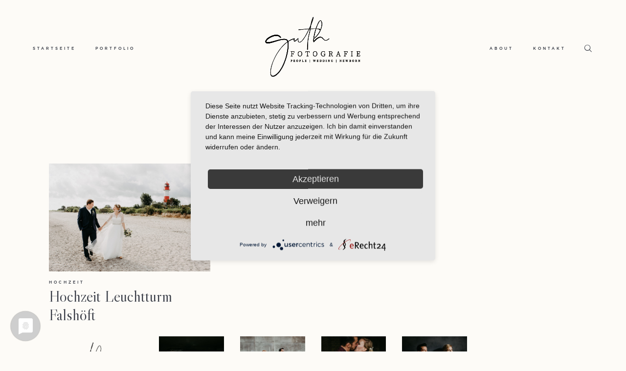

--- FILE ---
content_type: text/html; charset=UTF-8
request_url: https://www.natascha-guth-hochzeitsfotografie.de/gallery-tag/standesamt-falshoeft/
body_size: 11099
content:
<!DOCTYPE html>
<html lang="de" class="">
  <head>
  <meta charset="UTF-8" />
  <meta http-equiv="X-UA-Compatible" content="IE=edge"/>
  <meta name="viewport" content="width=device-width, user-scalable=no, initial-scale=1.0, maximum-scale=1.0, minimum-scale=1.0">
  <link rel="alternate" type="application/rss+xml" title="Natascha Guth Hochtzeitsfotografie RSS Feed" href="https://www.natascha-guth-hochzeitsfotografie.de/feed/" />
        <link rel="shortcut icon" href="https://www.natascha-guth-hochzeitsfotografie.de/wp-content/themes/narcisse/assets/favicon.ico" />
    <link rel="profile" href="http://gmpg.org/xfn/11">
  
  <meta name='robots' content='index, follow, max-image-preview:large, max-snippet:-1, max-video-preview:-1' />

	<!-- This site is optimized with the Yoast SEO plugin v26.7 - https://yoast.com/wordpress/plugins/seo/ -->
	<title>Standesamt Falshöft Archive | Natascha Guth Hochtzeitsfotografie</title>
	<link rel="canonical" href="https://www.natascha-guth-hochzeitsfotografie.de/gallery-tag/standesamt-falshoeft/" />
	<meta property="og:locale" content="de_DE" />
	<meta property="og:type" content="article" />
	<meta property="og:title" content="Standesamt Falshöft Archive | Natascha Guth Hochtzeitsfotografie" />
	<meta property="og:url" content="https://www.natascha-guth-hochzeitsfotografie.de/gallery-tag/standesamt-falshoeft/" />
	<meta property="og:site_name" content="Natascha Guth Hochtzeitsfotografie" />
	<meta name="twitter:card" content="summary_large_image" />
	<script type="application/ld+json" class="yoast-schema-graph">{"@context":"https://schema.org","@graph":[{"@type":"CollectionPage","@id":"https://www.natascha-guth-hochzeitsfotografie.de/gallery-tag/standesamt-falshoeft/","url":"https://www.natascha-guth-hochzeitsfotografie.de/gallery-tag/standesamt-falshoeft/","name":"Standesamt Falshöft Archive | Natascha Guth Hochtzeitsfotografie","isPartOf":{"@id":"https://www.natascha-guth-hochzeitsfotografie.de/#website"},"primaryImageOfPage":{"@id":"https://www.natascha-guth-hochzeitsfotografie.de/gallery-tag/standesamt-falshoeft/#primaryimage"},"image":{"@id":"https://www.natascha-guth-hochzeitsfotografie.de/gallery-tag/standesamt-falshoeft/#primaryimage"},"thumbnailUrl":"https://www.natascha-guth-hochzeitsfotografie.de/wp-content/uploads/unbenannt-12-von-23.jpg","breadcrumb":{"@id":"https://www.natascha-guth-hochzeitsfotografie.de/gallery-tag/standesamt-falshoeft/#breadcrumb"},"inLanguage":"de"},{"@type":"ImageObject","inLanguage":"de","@id":"https://www.natascha-guth-hochzeitsfotografie.de/gallery-tag/standesamt-falshoeft/#primaryimage","url":"https://www.natascha-guth-hochzeitsfotografie.de/wp-content/uploads/unbenannt-12-von-23.jpg","contentUrl":"https://www.natascha-guth-hochzeitsfotografie.de/wp-content/uploads/unbenannt-12-von-23.jpg","width":5504,"height":3674},{"@type":"BreadcrumbList","@id":"https://www.natascha-guth-hochzeitsfotografie.de/gallery-tag/standesamt-falshoeft/#breadcrumb","itemListElement":[{"@type":"ListItem","position":1,"name":"Home","item":"https://www.natascha-guth-hochzeitsfotografie.de/"},{"@type":"ListItem","position":2,"name":"Standesamt Falshöft"}]},{"@type":"WebSite","@id":"https://www.natascha-guth-hochzeitsfotografie.de/#website","url":"https://www.natascha-guth-hochzeitsfotografie.de/","name":"Natascha Guth Hochtzeitsfotografie","description":"Hochzeitsfotografin Raum Schleswig - Flensburg","publisher":{"@id":"https://www.natascha-guth-hochzeitsfotografie.de/#/schema/person/8d31234d0a5ebeee0031671d5472f0a1"},"potentialAction":[{"@type":"SearchAction","target":{"@type":"EntryPoint","urlTemplate":"https://www.natascha-guth-hochzeitsfotografie.de/?s={search_term_string}"},"query-input":{"@type":"PropertyValueSpecification","valueRequired":true,"valueName":"search_term_string"}}],"inLanguage":"de"},{"@type":["Person","Organization"],"@id":"https://www.natascha-guth-hochzeitsfotografie.de/#/schema/person/8d31234d0a5ebeee0031671d5472f0a1","name":"Natascha Guth","image":{"@type":"ImageObject","inLanguage":"de","@id":"https://www.natascha-guth-hochzeitsfotografie.de/#/schema/person/image/","url":"https://www.natascha-guth-hochzeitsfotografie.de/wp-content/uploads/Hochzeitsfotografie-Logo.jpg","contentUrl":"https://www.natascha-guth-hochzeitsfotografie.de/wp-content/uploads/Hochzeitsfotografie-Logo.jpg","width":806,"height":660,"caption":"Natascha Guth"},"logo":{"@id":"https://www.natascha-guth-hochzeitsfotografie.de/#/schema/person/image/"}}]}</script>
	<!-- / Yoast SEO plugin. -->


<link rel='dns-prefetch' href='//www.googletagmanager.com' />
<link rel="alternate" type="application/rss+xml" title="Natascha Guth Hochtzeitsfotografie &raquo; Feed" href="https://www.natascha-guth-hochzeitsfotografie.de/feed/" />
<link rel="alternate" type="application/rss+xml" title="Natascha Guth Hochtzeitsfotografie &raquo; Standesamt Falshöft Gallery Tag Feed" href="https://www.natascha-guth-hochzeitsfotografie.de/gallery-tag/standesamt-falshoeft/feed/" />
		<style>
			.lazyload,
			.lazyloading {
				max-width: 100%;
			}
		</style>
		<style id='wp-img-auto-sizes-contain-inline-css' type='text/css'>
img:is([sizes=auto i],[sizes^="auto," i]){contain-intrinsic-size:3000px 1500px}
/*# sourceURL=wp-img-auto-sizes-contain-inline-css */
</style>
<style id='wp-emoji-styles-inline-css' type='text/css'>

	img.wp-smiley, img.emoji {
		display: inline !important;
		border: none !important;
		box-shadow: none !important;
		height: 1em !important;
		width: 1em !important;
		margin: 0 0.07em !important;
		vertical-align: -0.1em !important;
		background: none !important;
		padding: 0 !important;
	}
/*# sourceURL=wp-emoji-styles-inline-css */
</style>
<style id='wp-block-library-inline-css' type='text/css'>
:root{--wp-block-synced-color:#7a00df;--wp-block-synced-color--rgb:122,0,223;--wp-bound-block-color:var(--wp-block-synced-color);--wp-editor-canvas-background:#ddd;--wp-admin-theme-color:#007cba;--wp-admin-theme-color--rgb:0,124,186;--wp-admin-theme-color-darker-10:#006ba1;--wp-admin-theme-color-darker-10--rgb:0,107,160.5;--wp-admin-theme-color-darker-20:#005a87;--wp-admin-theme-color-darker-20--rgb:0,90,135;--wp-admin-border-width-focus:2px}@media (min-resolution:192dpi){:root{--wp-admin-border-width-focus:1.5px}}.wp-element-button{cursor:pointer}:root .has-very-light-gray-background-color{background-color:#eee}:root .has-very-dark-gray-background-color{background-color:#313131}:root .has-very-light-gray-color{color:#eee}:root .has-very-dark-gray-color{color:#313131}:root .has-vivid-green-cyan-to-vivid-cyan-blue-gradient-background{background:linear-gradient(135deg,#00d084,#0693e3)}:root .has-purple-crush-gradient-background{background:linear-gradient(135deg,#34e2e4,#4721fb 50%,#ab1dfe)}:root .has-hazy-dawn-gradient-background{background:linear-gradient(135deg,#faaca8,#dad0ec)}:root .has-subdued-olive-gradient-background{background:linear-gradient(135deg,#fafae1,#67a671)}:root .has-atomic-cream-gradient-background{background:linear-gradient(135deg,#fdd79a,#004a59)}:root .has-nightshade-gradient-background{background:linear-gradient(135deg,#330968,#31cdcf)}:root .has-midnight-gradient-background{background:linear-gradient(135deg,#020381,#2874fc)}:root{--wp--preset--font-size--normal:16px;--wp--preset--font-size--huge:42px}.has-regular-font-size{font-size:1em}.has-larger-font-size{font-size:2.625em}.has-normal-font-size{font-size:var(--wp--preset--font-size--normal)}.has-huge-font-size{font-size:var(--wp--preset--font-size--huge)}.has-text-align-center{text-align:center}.has-text-align-left{text-align:left}.has-text-align-right{text-align:right}.has-fit-text{white-space:nowrap!important}#end-resizable-editor-section{display:none}.aligncenter{clear:both}.items-justified-left{justify-content:flex-start}.items-justified-center{justify-content:center}.items-justified-right{justify-content:flex-end}.items-justified-space-between{justify-content:space-between}.screen-reader-text{border:0;clip-path:inset(50%);height:1px;margin:-1px;overflow:hidden;padding:0;position:absolute;width:1px;word-wrap:normal!important}.screen-reader-text:focus{background-color:#ddd;clip-path:none;color:#444;display:block;font-size:1em;height:auto;left:5px;line-height:normal;padding:15px 23px 14px;text-decoration:none;top:5px;width:auto;z-index:100000}html :where(.has-border-color){border-style:solid}html :where([style*=border-top-color]){border-top-style:solid}html :where([style*=border-right-color]){border-right-style:solid}html :where([style*=border-bottom-color]){border-bottom-style:solid}html :where([style*=border-left-color]){border-left-style:solid}html :where([style*=border-width]){border-style:solid}html :where([style*=border-top-width]){border-top-style:solid}html :where([style*=border-right-width]){border-right-style:solid}html :where([style*=border-bottom-width]){border-bottom-style:solid}html :where([style*=border-left-width]){border-left-style:solid}html :where(img[class*=wp-image-]){height:auto;max-width:100%}:where(figure){margin:0 0 1em}html :where(.is-position-sticky){--wp-admin--admin-bar--position-offset:var(--wp-admin--admin-bar--height,0px)}@media screen and (max-width:600px){html :where(.is-position-sticky){--wp-admin--admin-bar--position-offset:0px}}

/*# sourceURL=wp-block-library-inline-css */
</style><style id='global-styles-inline-css' type='text/css'>
:root{--wp--preset--aspect-ratio--square: 1;--wp--preset--aspect-ratio--4-3: 4/3;--wp--preset--aspect-ratio--3-4: 3/4;--wp--preset--aspect-ratio--3-2: 3/2;--wp--preset--aspect-ratio--2-3: 2/3;--wp--preset--aspect-ratio--16-9: 16/9;--wp--preset--aspect-ratio--9-16: 9/16;--wp--preset--color--black: #000000;--wp--preset--color--cyan-bluish-gray: #abb8c3;--wp--preset--color--white: #ffffff;--wp--preset--color--pale-pink: #f78da7;--wp--preset--color--vivid-red: #cf2e2e;--wp--preset--color--luminous-vivid-orange: #ff6900;--wp--preset--color--luminous-vivid-amber: #fcb900;--wp--preset--color--light-green-cyan: #7bdcb5;--wp--preset--color--vivid-green-cyan: #00d084;--wp--preset--color--pale-cyan-blue: #8ed1fc;--wp--preset--color--vivid-cyan-blue: #0693e3;--wp--preset--color--vivid-purple: #9b51e0;--wp--preset--gradient--vivid-cyan-blue-to-vivid-purple: linear-gradient(135deg,rgb(6,147,227) 0%,rgb(155,81,224) 100%);--wp--preset--gradient--light-green-cyan-to-vivid-green-cyan: linear-gradient(135deg,rgb(122,220,180) 0%,rgb(0,208,130) 100%);--wp--preset--gradient--luminous-vivid-amber-to-luminous-vivid-orange: linear-gradient(135deg,rgb(252,185,0) 0%,rgb(255,105,0) 100%);--wp--preset--gradient--luminous-vivid-orange-to-vivid-red: linear-gradient(135deg,rgb(255,105,0) 0%,rgb(207,46,46) 100%);--wp--preset--gradient--very-light-gray-to-cyan-bluish-gray: linear-gradient(135deg,rgb(238,238,238) 0%,rgb(169,184,195) 100%);--wp--preset--gradient--cool-to-warm-spectrum: linear-gradient(135deg,rgb(74,234,220) 0%,rgb(151,120,209) 20%,rgb(207,42,186) 40%,rgb(238,44,130) 60%,rgb(251,105,98) 80%,rgb(254,248,76) 100%);--wp--preset--gradient--blush-light-purple: linear-gradient(135deg,rgb(255,206,236) 0%,rgb(152,150,240) 100%);--wp--preset--gradient--blush-bordeaux: linear-gradient(135deg,rgb(254,205,165) 0%,rgb(254,45,45) 50%,rgb(107,0,62) 100%);--wp--preset--gradient--luminous-dusk: linear-gradient(135deg,rgb(255,203,112) 0%,rgb(199,81,192) 50%,rgb(65,88,208) 100%);--wp--preset--gradient--pale-ocean: linear-gradient(135deg,rgb(255,245,203) 0%,rgb(182,227,212) 50%,rgb(51,167,181) 100%);--wp--preset--gradient--electric-grass: linear-gradient(135deg,rgb(202,248,128) 0%,rgb(113,206,126) 100%);--wp--preset--gradient--midnight: linear-gradient(135deg,rgb(2,3,129) 0%,rgb(40,116,252) 100%);--wp--preset--font-size--small: 13px;--wp--preset--font-size--medium: 20px;--wp--preset--font-size--large: 36px;--wp--preset--font-size--x-large: 42px;--wp--preset--spacing--20: 0.44rem;--wp--preset--spacing--30: 0.67rem;--wp--preset--spacing--40: 1rem;--wp--preset--spacing--50: 1.5rem;--wp--preset--spacing--60: 2.25rem;--wp--preset--spacing--70: 3.38rem;--wp--preset--spacing--80: 5.06rem;--wp--preset--shadow--natural: 6px 6px 9px rgba(0, 0, 0, 0.2);--wp--preset--shadow--deep: 12px 12px 50px rgba(0, 0, 0, 0.4);--wp--preset--shadow--sharp: 6px 6px 0px rgba(0, 0, 0, 0.2);--wp--preset--shadow--outlined: 6px 6px 0px -3px rgb(255, 255, 255), 6px 6px rgb(0, 0, 0);--wp--preset--shadow--crisp: 6px 6px 0px rgb(0, 0, 0);}:where(.is-layout-flex){gap: 0.5em;}:where(.is-layout-grid){gap: 0.5em;}body .is-layout-flex{display: flex;}.is-layout-flex{flex-wrap: wrap;align-items: center;}.is-layout-flex > :is(*, div){margin: 0;}body .is-layout-grid{display: grid;}.is-layout-grid > :is(*, div){margin: 0;}:where(.wp-block-columns.is-layout-flex){gap: 2em;}:where(.wp-block-columns.is-layout-grid){gap: 2em;}:where(.wp-block-post-template.is-layout-flex){gap: 1.25em;}:where(.wp-block-post-template.is-layout-grid){gap: 1.25em;}.has-black-color{color: var(--wp--preset--color--black) !important;}.has-cyan-bluish-gray-color{color: var(--wp--preset--color--cyan-bluish-gray) !important;}.has-white-color{color: var(--wp--preset--color--white) !important;}.has-pale-pink-color{color: var(--wp--preset--color--pale-pink) !important;}.has-vivid-red-color{color: var(--wp--preset--color--vivid-red) !important;}.has-luminous-vivid-orange-color{color: var(--wp--preset--color--luminous-vivid-orange) !important;}.has-luminous-vivid-amber-color{color: var(--wp--preset--color--luminous-vivid-amber) !important;}.has-light-green-cyan-color{color: var(--wp--preset--color--light-green-cyan) !important;}.has-vivid-green-cyan-color{color: var(--wp--preset--color--vivid-green-cyan) !important;}.has-pale-cyan-blue-color{color: var(--wp--preset--color--pale-cyan-blue) !important;}.has-vivid-cyan-blue-color{color: var(--wp--preset--color--vivid-cyan-blue) !important;}.has-vivid-purple-color{color: var(--wp--preset--color--vivid-purple) !important;}.has-black-background-color{background-color: var(--wp--preset--color--black) !important;}.has-cyan-bluish-gray-background-color{background-color: var(--wp--preset--color--cyan-bluish-gray) !important;}.has-white-background-color{background-color: var(--wp--preset--color--white) !important;}.has-pale-pink-background-color{background-color: var(--wp--preset--color--pale-pink) !important;}.has-vivid-red-background-color{background-color: var(--wp--preset--color--vivid-red) !important;}.has-luminous-vivid-orange-background-color{background-color: var(--wp--preset--color--luminous-vivid-orange) !important;}.has-luminous-vivid-amber-background-color{background-color: var(--wp--preset--color--luminous-vivid-amber) !important;}.has-light-green-cyan-background-color{background-color: var(--wp--preset--color--light-green-cyan) !important;}.has-vivid-green-cyan-background-color{background-color: var(--wp--preset--color--vivid-green-cyan) !important;}.has-pale-cyan-blue-background-color{background-color: var(--wp--preset--color--pale-cyan-blue) !important;}.has-vivid-cyan-blue-background-color{background-color: var(--wp--preset--color--vivid-cyan-blue) !important;}.has-vivid-purple-background-color{background-color: var(--wp--preset--color--vivid-purple) !important;}.has-black-border-color{border-color: var(--wp--preset--color--black) !important;}.has-cyan-bluish-gray-border-color{border-color: var(--wp--preset--color--cyan-bluish-gray) !important;}.has-white-border-color{border-color: var(--wp--preset--color--white) !important;}.has-pale-pink-border-color{border-color: var(--wp--preset--color--pale-pink) !important;}.has-vivid-red-border-color{border-color: var(--wp--preset--color--vivid-red) !important;}.has-luminous-vivid-orange-border-color{border-color: var(--wp--preset--color--luminous-vivid-orange) !important;}.has-luminous-vivid-amber-border-color{border-color: var(--wp--preset--color--luminous-vivid-amber) !important;}.has-light-green-cyan-border-color{border-color: var(--wp--preset--color--light-green-cyan) !important;}.has-vivid-green-cyan-border-color{border-color: var(--wp--preset--color--vivid-green-cyan) !important;}.has-pale-cyan-blue-border-color{border-color: var(--wp--preset--color--pale-cyan-blue) !important;}.has-vivid-cyan-blue-border-color{border-color: var(--wp--preset--color--vivid-cyan-blue) !important;}.has-vivid-purple-border-color{border-color: var(--wp--preset--color--vivid-purple) !important;}.has-vivid-cyan-blue-to-vivid-purple-gradient-background{background: var(--wp--preset--gradient--vivid-cyan-blue-to-vivid-purple) !important;}.has-light-green-cyan-to-vivid-green-cyan-gradient-background{background: var(--wp--preset--gradient--light-green-cyan-to-vivid-green-cyan) !important;}.has-luminous-vivid-amber-to-luminous-vivid-orange-gradient-background{background: var(--wp--preset--gradient--luminous-vivid-amber-to-luminous-vivid-orange) !important;}.has-luminous-vivid-orange-to-vivid-red-gradient-background{background: var(--wp--preset--gradient--luminous-vivid-orange-to-vivid-red) !important;}.has-very-light-gray-to-cyan-bluish-gray-gradient-background{background: var(--wp--preset--gradient--very-light-gray-to-cyan-bluish-gray) !important;}.has-cool-to-warm-spectrum-gradient-background{background: var(--wp--preset--gradient--cool-to-warm-spectrum) !important;}.has-blush-light-purple-gradient-background{background: var(--wp--preset--gradient--blush-light-purple) !important;}.has-blush-bordeaux-gradient-background{background: var(--wp--preset--gradient--blush-bordeaux) !important;}.has-luminous-dusk-gradient-background{background: var(--wp--preset--gradient--luminous-dusk) !important;}.has-pale-ocean-gradient-background{background: var(--wp--preset--gradient--pale-ocean) !important;}.has-electric-grass-gradient-background{background: var(--wp--preset--gradient--electric-grass) !important;}.has-midnight-gradient-background{background: var(--wp--preset--gradient--midnight) !important;}.has-small-font-size{font-size: var(--wp--preset--font-size--small) !important;}.has-medium-font-size{font-size: var(--wp--preset--font-size--medium) !important;}.has-large-font-size{font-size: var(--wp--preset--font-size--large) !important;}.has-x-large-font-size{font-size: var(--wp--preset--font-size--x-large) !important;}
/*# sourceURL=global-styles-inline-css */
</style>

<style id='classic-theme-styles-inline-css' type='text/css'>
/*! This file is auto-generated */
.wp-block-button__link{color:#fff;background-color:#32373c;border-radius:9999px;box-shadow:none;text-decoration:none;padding:calc(.667em + 2px) calc(1.333em + 2px);font-size:1.125em}.wp-block-file__button{background:#32373c;color:#fff;text-decoration:none}
/*# sourceURL=/wp-includes/css/classic-themes.min.css */
</style>
<link rel='stylesheet' id='parent-style-css' href='https://www.natascha-guth-hochzeitsfotografie.de/wp-content/themes/narcisse/style.css?ver=6.9' type='text/css' media='all' />
<link rel='stylesheet' id='child-theme-css-css' href='https://www.natascha-guth-hochzeitsfotografie.de/wp-content/themes/narcisse-child/style.css?ver=6.9' type='text/css' media='all' />
<link rel='stylesheet' id='core-icons-css' href='https://www.natascha-guth-hochzeitsfotografie.de/wp-content/themes/narcisse/public/fonts/fontello/css/flo-core-icons.css?ver=0.6.1' type='text/css' media='all' />
<link rel='stylesheet' id='vendor-css-css' href='https://www.natascha-guth-hochzeitsfotografie.de/wp-content/themes/narcisse/theme-files/public/css/vendor.css?ver=0.6.1' type='text/css' media='all' />
<link rel='stylesheet' id='theme-css-css' href='https://www.natascha-guth-hochzeitsfotografie.de/wp-content/themes/narcisse/theme-files/public/css/style.min.css?ver=0.6.1' type='text/css' media='all' />
<style id='theme-css-inline-css' type='text/css'>
@font-face {font-family: "Livia Medium"; src: url('https://www.natascha-guth-hochzeitsfotografie.de/wp-content/themes/narcisse/theme-files/public/fonts/default/Stylekit-2/LiviaMedium.woff2') format('woff2'),url('https://www.natascha-guth-hochzeitsfotografie.de/wp-content/themes/narcisse/theme-files/public/fonts/default/Stylekit-2/LiviaMedium.woff') format('woff');}@font-face {font-family: "LibreCaslonDisplay Regular"; src: url('https://www.natascha-guth-hochzeitsfotografie.de/wp-content/themes/narcisse/theme-files/public/fonts/default/Stylekit-2/LibreCaslonDisplay-Regular.woff2') format('woff2'),url('https://www.natascha-guth-hochzeitsfotografie.de/wp-content/themes/narcisse/theme-files/public/fonts/default/Stylekit-2/LibreCaslonDisplay-Regular.woff') format('woff');}@font-face {font-family: "Fanwood Regular"; src: url('https://www.natascha-guth-hochzeitsfotografie.de/wp-content/themes/narcisse/theme-files/public/fonts/default/Stylekit-2/Fanwood.woff2') format('woff2'),url('https://www.natascha-guth-hochzeitsfotografie.de/wp-content/themes/narcisse/theme-files/public/fonts/default/Stylekit-2/Fanwood.woff') format('woff');}@font-face {font-family: "Montserrat Medium"; src: url('https://www.natascha-guth-hochzeitsfotografie.de/wp-content/themes/narcisse/theme-files/public/fonts/default/Stylekit-2/Montserrat-Medium.woff2') format('woff2'),url('https://www.natascha-guth-hochzeitsfotografie.de/wp-content/themes/narcisse/theme-files/public/fonts/default/Stylekit-2/Montserrat-Medium.woff') format('woff');}@font-face {font-family: "Fanwood Italic"; src: url('https://www.natascha-guth-hochzeitsfotografie.de/wp-content/themes/narcisse/theme-files/public/fonts/default/Stylekit-2/Fanwood-Italic.woff2') format('woff2'),url('https://www.natascha-guth-hochzeitsfotografie.de/wp-content/themes/narcisse/theme-files/public/fonts/default/Stylekit-2/Fanwood-Italic.woff') format('woff');}@font-face {font-family: "Reforma1918 Blanca"; src: url('https://www.natascha-guth-hochzeitsfotografie.de/wp-content/themes/narcisse/theme-files/public/fonts/default/Stylekit-2/Reforma1918-Blanca.woff2') format('woff2'),url('https://www.natascha-guth-hochzeitsfotografie.de/wp-content/themes/narcisse/theme-files/public/fonts/default/Stylekit-2/Reforma1918-Blanca.woff') format('woff');}input[type="submit"], .flo-button, .button, a.button, .widget a.widget--image-link__button.flo-button, .flo-block-generic-button { font-family: Montserrat Medium;font-size: 0.75rem;letter-spacing: 0.3em;word-spacing: 0em;line-height: 2em;text-transform: uppercase;font-weight: normal;}.flo-header__menu > div > ul > li > ul.sub-menu > li  a, .flo-header__dropdown-container > li > a { font-family: Reforma1918 Blanca;font-size: 0.8125rem;letter-spacing: 0.3em;word-spacing: 0em;line-height: 1.6em;text-transform: none;font-weight: normal;}.flo-header__dropdown-container > li > ul > li > a { font-family: Fanwood Italic;font-size: 1rem;letter-spacing: 0em;word-spacing: 0em;line-height: 1.5em;text-transform: none;font-weight: normal;}.flo-header__menu-popup .flo-header__logo { font-family: Livia Medium;font-size: 2.5rem;letter-spacing: 0.05em;word-spacing: 0em;line-height: 1em;text-transform: uppercase;font-weight: normal;}.flo-header__menu > div > ul > li > a, .flo-header__lightbox-link:after { font-family: Montserrat Medium;font-size: 0.5rem;letter-spacing: 0.5em;word-spacing: 0em;line-height: 2.5em;text-transform: uppercase;font-weight: normal;}.flo-header__menu-popup .menu-item .sub-menu a { font-family: Montserrat Medium;font-size: 0.75rem;letter-spacing: 0.3em;word-spacing: 0em;line-height: 2em;text-transform: uppercase;font-weight: normal;}.flo-header__menu-popup .menu-item a { font-family: Fanwood Italic;font-size: 1.875rem;letter-spacing: -0.03em;word-spacing: 0em;line-height: 1.4em;text-transform: none;font-weight: normal;}.flo-header-mobile__logo { font-family: Livia Medium;font-size: 2.5rem;letter-spacing: 0.05em;word-spacing: 0em;line-height: 1em;text-transform: uppercase;font-weight: normal;}.flo-mobile-menu__menu > .page_item > a, .flo-mobile-menu__menu > .menu-item { font-family: Fanwood Italic;font-size: 1.375rem;letter-spacing: 0em;word-spacing: 0em;line-height: 1.45em;text-transform: none;font-weight: normal;}.flo-mobile-menu__menu > .page_item > a .sub-menu, .flo-mobile-menu__menu > .menu-item .sub-menu { font-family: Montserrat Medium;font-size: 0.75rem;letter-spacing: 0.3em;word-spacing: 0em;line-height: 2em;text-transform: uppercase;font-weight: normal;}.flo-header__menu-popup-copyright-notice { font-family: Montserrat Medium;font-size: 0.5rem;letter-spacing: 0.5em;word-spacing: 0em;line-height: 2.5em;text-transform: uppercase;font-weight: normal;}.flo-wp-title .flo-wp-title__title { font-family: LibreCaslonDisplay Regular;font-size: 2rem;letter-spacing: 0em;word-spacing: 0em;line-height: 1.1875em;text-transform: none;font-weight: normal;}.flo-post blockquote, .flo-post blockquote p { font-family: LibreCaslonDisplay Regular;font-size: 1.3125rem;letter-spacing: 0em;word-spacing: 0em;line-height: 1.3em;text-transform: none;font-weight: normal;}.flo-post h1, h1.product_title, h1.page-title { font-family: LibreCaslonDisplay Regular;font-size: 2.625rem;letter-spacing: 0em;word-spacing: 0em;line-height: 1.23em;text-transform: none;font-weight: normal;}.flo-post h2, .woocommerce h2 { font-family: LibreCaslonDisplay Regular;font-size: 2rem;letter-spacing: 0em;word-spacing: 0em;line-height: 1.1875em;text-transform: none;font-weight: normal;}.flo-post h3 { font-family: LibreCaslonDisplay Regular;font-size: 1.5rem;letter-spacing: 0em;word-spacing: 0em;line-height: 1.25em;text-transform: none;font-weight: normal;}.flo-post h4 { font-family: LibreCaslonDisplay Regular;font-size: 1.3125rem;letter-spacing: 0em;word-spacing: 0em;line-height: 1.3em;text-transform: none;font-weight: normal;}.flo-post h5 { font-family: LibreCaslonDisplay Regular;font-size: 1.1875rem;letter-spacing: 0em;word-spacing: 0em;line-height: 1.3em;text-transform: none;font-weight: normal;}.flo-post h6 { font-family: LibreCaslonDisplay Regular;font-size: 1rem;letter-spacing: 0em;word-spacing: 0em;line-height: 1.3em;text-transform: none;font-weight: normal;}.flo-post, .woocommerce-product-details__short-description, .entry-content, .description_tab, .reviews_tab, .woocommerce-message, .flo-woocommerce-wrap { font-family: Fanwood Regular;font-size: 1.0625rem;letter-spacing: 0em;word-spacing: 0em;line-height: 1.529em;text-transform: none;font-weight: normal;}.flo-post a { font-family: Fanwood Regular;font-size: 1.0625rem;letter-spacing: 0em;word-spacing: 0em;line-height: 1.529em;text-transform: none;font-weight: normal;text-decoration: underline;}input[type]:not([type="submit"]):not(.flo-no-styling), form textarea:not(.flo-no-styling), .parsley-required, form select { font-family: Fanwood Italic;font-size: 1rem;letter-spacing: 0em;word-spacing: 0em;line-height: 1.5em;text-transform: none;font-weight: normal;}label { font-family: Montserrat Medium;font-size: 0.75rem;letter-spacing: 0.3em;word-spacing: 0em;line-height: 2em;text-transform: uppercase;font-weight: normal;}.add-to-lookbook { font-family: Montserrat Medium;font-size: 0.5rem;letter-spacing: 0.5em;word-spacing: 0em;line-height: 2.5em;text-transform: uppercase;font-weight: normal;}.flo-block-lookbook__title { font-family: Fanwood Regular;font-size: 1.875rem;letter-spacing: -0.03em;word-spacing: 0em;line-height: 1.4em;text-transform: none;font-weight: normal;}.flo-block-lookbook__download-pdf, .flo-block-lookbook__reset-images { font-family: Montserrat Medium;font-size: 0.75rem;letter-spacing: 0.3em;word-spacing: 0em;line-height: 2em;text-transform: uppercase;font-weight: normal;}.flo-block-lookbook__image-number { font-family: Montserrat Medium;font-size: 0.75rem;letter-spacing: 0.3em;word-spacing: 0em;line-height: 2em;text-transform: uppercase;font-weight: normal;}.flo-block-lookbook__photos-count-wrap { font-family: Reforma1918 Blanca;font-size: 0.8125rem;letter-spacing: 0.3em;word-spacing: 0em;line-height: 1.6em;text-transform: none;font-weight: normal;}.flo-mobile-menu__lookbook-label { font-family: Montserrat Medium;font-size: 0.5rem;letter-spacing: 0.5em;word-spacing: 0em;line-height: 2.5em;text-transform: uppercase;font-weight: normal;}.flo-block-listing-2__title { font-family: LibreCaslonDisplay Regular;font-size: 2rem;letter-spacing: 0em;word-spacing: 0em;line-height: 1.1875em;text-transform: none;font-weight: normal;}.flo-block-listing-2__category { font-family: Montserrat Medium;font-size: 0.5rem;letter-spacing: 0.5em;word-spacing: 0em;line-height: 2.5em;text-transform: uppercase;font-weight: normal;}@media (max-width: 767px) { input[type="submit"], .flo-button, .button, a.button, .widget a.widget--image-link__button.flo-button, .flo-block-generic-button { font-size: 0.75rem}.flo-header__menu > div > ul > li > ul.sub-menu > li  a, .flo-header__dropdown-container > li > a { }.flo-header__dropdown-container > li > ul > li > a { }.flo-header__menu-popup .flo-header__logo { }.flo-header__menu > div > ul > li > a, .flo-header__lightbox-link:after { }.flo-header__menu-popup .menu-item .sub-menu a { font-size: 0.75rem}.flo-header__menu-popup .menu-item a { }.flo-header-mobile__logo { }.flo-mobile-menu__menu > .page_item > a, .flo-mobile-menu__menu > .menu-item { }.flo-mobile-menu__menu > .page_item > a .sub-menu, .flo-mobile-menu__menu > .menu-item .sub-menu { font-size: 0.75rem}.flo-header__menu-popup-copyright-notice { }.flo-wp-title .flo-wp-title__title { }.flo-post blockquote, .flo-post blockquote p { }.flo-post h1, h1.product_title, h1.page-title { font-size: 1.5rem}.flo-post h2, .woocommerce h2 { }.flo-post h3 { }.flo-post h4 { }.flo-post h5 { }.flo-post h6 { }.flo-post, .woocommerce-product-details__short-description, .entry-content, .description_tab, .reviews_tab, .woocommerce-message, .flo-woocommerce-wrap { }.flo-post a { }input[type]:not([type="submit"]):not(.flo-no-styling), form textarea:not(.flo-no-styling), .parsley-required, form select { }label { font-size: 0.75rem}.add-to-lookbook { }.flo-block-lookbook__title { }.flo-block-lookbook__download-pdf, .flo-block-lookbook__reset-images { font-size: 0.75rem}.flo-block-lookbook__image-number { font-size: 0.75rem}.flo-block-lookbook__photos-count-wrap { }.flo-mobile-menu__lookbook-label { }.flo-block-listing-2__title { }.flo-block-listing-2__category { } }
/*# sourceURL=theme-css-inline-css */
</style>
<link rel='stylesheet' id='default_stylesheet-css' href='https://www.natascha-guth-hochzeitsfotografie.de/wp-content/themes/narcisse-child/style.css?ver=0.6.1' type='text/css' media='all' />
<link rel='stylesheet' id='flo-forms-public-css' href='https://www.natascha-guth-hochzeitsfotografie.de/wp-content/plugins/flo-forms/public/css/flo-forms-public.min.css?v2&#038;ver=1.0.43' type='text/css' media='all' />
<script type="text/javascript" src="https://www.natascha-guth-hochzeitsfotografie.de/wp-includes/js/jquery/jquery.min.js?ver=3.7.1" id="jquery-core-js"></script>
<script type="text/javascript" src="https://www.natascha-guth-hochzeitsfotografie.de/wp-includes/js/jquery/jquery-migrate.min.js?ver=3.4.1" id="jquery-migrate-js"></script>
<link rel="https://api.w.org/" href="https://www.natascha-guth-hochzeitsfotografie.de/wp-json/" /><link rel="EditURI" type="application/rsd+xml" title="RSD" href="https://www.natascha-guth-hochzeitsfotografie.de/xmlrpc.php?rsd" />
<meta name="generator" content="WordPress 6.9" />
<meta name="generator" content="Site Kit by Google 1.170.0" />		<script>
			document.documentElement.className = document.documentElement.className.replace('no-js', 'js');
		</script>
				<style>
			.no-js img.lazyload {
				display: none;
			}

			figure.wp-block-image img.lazyloading {
				min-width: 150px;
			}

			.lazyload,
			.lazyloading {
				--smush-placeholder-width: 100px;
				--smush-placeholder-aspect-ratio: 1/1;
				width: var(--smush-image-width, var(--smush-placeholder-width)) !important;
				aspect-ratio: var(--smush-image-aspect-ratio, var(--smush-placeholder-aspect-ratio)) !important;
			}

						.lazyload, .lazyloading {
				opacity: 0;
			}

			.lazyloaded {
				opacity: 1;
				transition: opacity 400ms;
				transition-delay: 0ms;
			}

					</style>
		<link rel="shortcut icon" href="https://www.natascha-guth-hochzeitsfotografie.de/wp-content/uploads/cropped-Aufkleber-Logo-EFD-1.jpg"/>
<style>.flo-block-featured-work__slide .flo-block-featured-work__right-side-image:nth-child(3) {

    animation-delay: .8s;
    margin-top: -5.8125rem;
    margin-bottom: -5.8125rem;
    margin-left: 8.4375rem;

}</style><script type="application/javascript" src="https://app.usercentrics.eu/latest/main.js" id="ECpsaq3KD"></script>
<script type="text/plain">
var gaProperty = 'UA-148508453-3';
var disableStr = 'ga-disable-' + gaProperty;
if (document.cookie.indexOf(disableStr + '=true') > -1) {
window[disableStr] = true;
}
function gaOptout() {
document.cookie = disableStr + '=true; expires=Thu, 31 Dec 2099 23:59:59 UTC; path=/';
window[disableStr] = true;
alert('Das Tracking durch Google Analytics wurde in Ihrem Browser für diese Website deaktiviert.');
}
</script> <link rel="icon" href="https://www.natascha-guth-hochzeitsfotografie.de/wp-content/uploads/cropped-Hochzeitsfotografie-Logo-32x32.jpg" sizes="32x32" />
<link rel="icon" href="https://www.natascha-guth-hochzeitsfotografie.de/wp-content/uploads/cropped-Hochzeitsfotografie-Logo-192x192.jpg" sizes="192x192" />
<link rel="apple-touch-icon" href="https://www.natascha-guth-hochzeitsfotografie.de/wp-content/uploads/cropped-Hochzeitsfotografie-Logo-180x180.jpg" />
<meta name="msapplication-TileImage" content="https://www.natascha-guth-hochzeitsfotografie.de/wp-content/uploads/cropped-Hochzeitsfotografie-Logo-270x270.jpg" />

  <style media="screen">
    /* START: GENERICS */

      body {
        background-color: #FDFBF7;
      }

      .flo-post a img, .flo-post img, .flo-post img.alignleft, .flo-post img.alignright, .flo-post img.aligncenter,
      .wp-caption-text.gallery-caption {
        margin-bottom: 10px;
      }
      .wp-caption-text.gallery-caption{
        margin-top: -5px;
      }

      .flo_sidebar {
        width: 25%;
      }

      .flo-button,
      input[type="submit"]
      {
        color: #3A3E48;
        border-color: rgba(58,62,72,0.1);
      }
      .flo-button:hover,
      input[type="submit"]:hover
      {
        background-color: #ffffff!important;
        color: #555049!important;
      }
    /* END: GENERICS */


  </style>
  <style media="screen">
  /* START: DROPDOWNS */
    .flo-generic-menu-wrap__menu ul {
      background-color: #7D7D7E;
    }
    .flo-generic-menu-wrap__menu ul:after {
      border-color: transparent transparent #7D7D7E transparent!important;
    }
    
    @media (min-width: 768px) {
      .flo-footer-area-2-type-a .flo-generic-menu-wrap__menu ul:after {
        border-color: #7D7D7E transparent transparent transparent!important;
      }  
    }
    
    .flo-generic-menu-wrap__menu ul a {
      color: #FFFFFF!important;
    }
  /* END: DROPDOWNS */
</style>
</head>
    <body class="archive tax-gallery-tag term-standesamt-falshoeft term-21 wp-theme-narcisse wp-child-theme-narcisse-child  flo-social-links-type-a flo-appear-disabled">

                  
    <noscript class='flo-core-style'>

  <style media="screen" >
          

    /* START: LOGO */
      .flo-header-mobile__logo {
        max-width: 10.3125rem;
      }
    /* END: LOGO */

    /* START: COLORS */
      .flo-header-mobile {
        background-color: #FDFBF7;
        color: #3A3E48;
      }

      .is-sticky .flo-header-mobile {
        background-color: #FDFBF7;
        color: #3A3E48;
      }
    /* END: COLORS */
  
    
    /* START: SMALL ONLY */
      @media (max-width: 767px) {
              }
    /* END: SMALL ONLY */

    /* START: MEDIUM ONLY */
      @media (min-width: 768px) and (max-width: 1024px) {
              }
    /* END: MEDIUM ONLY */

    /* START: MEDIUM UP*/
      @media (min-width: 768px) {
              }
    /* END: MEDIUM UP*/

    /* START: LARGE UP*/
      @media (min-width: 1025px) {
              }
    /* END: LARGE UP*/
  </style>

</noscript>

<div class="flo-header-mobile ">
      <div class="flo-header-mobile__spacer"></div>
    
  <a href="https://www.natascha-guth-hochzeitsfotografie.de" class="flo-header-mobile__logo">
      <img class="flo-header-mobile__logo-image flo-header-mobile__logo-image--default lazyload" data-src="https://www.natascha-guth-hochzeitsfotografie.de/wp-content/uploads/Logo-Natascha-Guth-1.png" alt="Natascha Guth Hochtzeitsfotografie" src="[data-uri]" style="--smush-placeholder-width: 1500px; --smush-placeholder-aspect-ratio: 1500/978;" />
    <img class="flo-header-mobile__logo-image flo-header-mobile__logo-image--light lazyload" data-src="https://www.natascha-guth-hochzeitsfotografie.de/wp-content/uploads/Logo-Natascha-Guth-1.png" alt="Natascha Guth Hochtzeitsfotografie" src="[data-uri]" style="--smush-placeholder-width: 1500px; --smush-placeholder-aspect-ratio: 1500/978;" />
  </a>
  <div class="flo-header-mobile__menu-trigger">
    <i class="flo-header-mobile__icon flo-icon-popup-trigger-a"></i>
  </div>
</div>
    
    <main class="flo_page_wrap ">
      <div class="flo_page">
          
	<noscript class='flo-core-style'>

  <style media="screen" >
          

    /* START: Non Sticky Header Rules */

      header:not(.is-sticky) .flo-header--498 {
        color: #3A3E48;
        border-color: rgba(58,62,72,0.1);
      }

      header:not(.is-sticky) .flo-header--498 {
        background-color: #FDFBF7;
      }

      header:not(.is-sticky) .flo-header--498 .flo-header__menu > ul > li > a {
        color: #3A3E48;
      }

      header:not(.is-sticky) .flo-header--498 {
        padding-top: 1.875rem;
        padding-bottom: 1.875rem;
      }
    /* END: Non Sticky Header Rules */

    /* START: Sticky Header Rules */

      .flo-header--sticky .is-sticky .flo-header--498 {
        background-color: rgba(253,251,247,1);
        color: #3A3E48!important;
        border-color: rgba(58,62,72,0.1);
      }

    /* END: Sticky Header Rules */
  
    
    /* START: SMALL ONLY */
      @media (max-width: 767px) {
              }
    /* END: SMALL ONLY */

    /* START: MEDIUM ONLY */
      @media (min-width: 768px) and (max-width: 1024px) {
              }
    /* END: MEDIUM ONLY */

    /* START: MEDIUM UP*/
      @media (min-width: 768px) {
              }
    /* END: MEDIUM UP*/

    /* START: LARGE UP*/
      @media (min-width: 1025px) {
              }
    /* END: LARGE UP*/
  </style>

</noscript>

<header class="flo-header--sticky" data-layout="flo-header--layout-type-b">
    <!-- Start: Flo Header -->
    <noscript class='flo-core-style'>

  <style media="screen" >
          

    /* START: MENU */

      .flo-header--498 .flo-header__menu .sub-menu li.current-menu-item a,
      .flo-header--498 .flo-header__menu .sub-menu li.current-menu-parent a
      {
        
      }
    /* END: MENU */

  
    
    /* START: SMALL ONLY */
      @media (max-width: 767px) {
              }
    /* END: SMALL ONLY */

    /* START: MEDIUM ONLY */
      @media (min-width: 768px) and (max-width: 1024px) {
              }
    /* END: MEDIUM ONLY */

    /* START: MEDIUM UP*/
      @media (min-width: 768px) {
                  

    .flo-header--498 .flo-header__middle-area {
      width: 12.5rem;
    }
    .flo-header--498 .flo-header__left-area,
    .flo-header--498 .flo-header__right-area {
      width: calc(50% - 6.25rem);
    }
    .flo-header--498 .flo-header__menu .sub-menu {
      background-color: #7D7D7E;
    }.flo-header--498 .flo-header__menu .sub-menu li {
      color: #FFFFFF;
    }
  
              }
    /* END: MEDIUM UP*/

    /* START: LARGE UP*/
      @media (min-width: 1025px) {
              }
    /* END: LARGE UP*/
  </style>

</noscript>

<div class="flo-header flo-header--498 flo-header--type-b">

  <div class="flo-header__menu-donor">
          <div class="flo-header__menu-wrap"><ul id="menu-navigation-oben" class="flo-header__menu-items"><li id="menu-item-651" class="menu-item menu-item-type-custom menu-item-object-custom menu-item-home menu-item-651"><a href="https://www.natascha-guth-hochzeitsfotografie.de">Startseite</a></li>
<li id="menu-item-653" class="menu-item menu-item-type-post_type menu-item-object-page menu-item-653"><a href="https://www.natascha-guth-hochzeitsfotografie.de/portfolio/">Portfolio</a></li>
<li id="menu-item-737" class="menu-item menu-item-type-post_type menu-item-object-page menu-item-737"><a href="https://www.natascha-guth-hochzeitsfotografie.de/about/">About</a></li>
<li id="menu-item-773" class="menu-item menu-item-type-post_type menu-item-object-page menu-item-773"><a href="https://www.natascha-guth-hochzeitsfotografie.de/kontakt/">Kontakt</a></li>
</ul></div>
      </div>

  <div class="flo-header__left-area">
    <div class="flo-header__inner-wrap flo-header__inner-wrap--left">
      <div class="flo-header__menu flo-header__menu--left flo-header__menu--dropdown-type-b">
        <div class="flo-header__menu-wrap">
          <ul class="flo-header__menu-items">

          </ul>
        </div>
      </div>
    </div>
  </div>

  <div class="flo-header__middle-area">
    <div class="flo-header__logo-wrap">
  <a href="https://www.natascha-guth-hochzeitsfotografie.de" class="flo-header__logo">
    <noscript class='flo-core-style'>

  <style media="screen" >
          
        .flo-header--498 .flo-header__logo{font-family: Livia Medium;font-size: 2.5rem;letter-spacing: 0.05em;word-spacing: 0em;line-height: 1em;text-transform: uppercase;font-weight: normal;}
      
    
    /* START: SMALL ONLY */
      @media (max-width: 767px) {
              }
    /* END: SMALL ONLY */

    /* START: MEDIUM ONLY */
      @media (min-width: 768px) and (max-width: 1024px) {
                  
      .flo-header--498 .flo-header__logo {
        max-width: 12.5rem;
      }
      
              }
    /* END: MEDIUM ONLY */

    /* START: MEDIUM UP*/
      @media (min-width: 768px) {
              }
    /* END: MEDIUM UP*/

    /* START: LARGE UP*/
      @media (min-width: 1025px) {
                  
        .flo-header--498 .flo-header__logo {
          max-width: 12.5rem;
        }

      
              }
    /* END: LARGE UP*/
  </style>

</noscript>
        	      <img class="flo-header__logo-image flo-header__logo-image--default lazyload" data-src="https://www.natascha-guth-hochzeitsfotografie.de/wp-content/uploads/Logo-Natascha-Guth-1.png" alt="Natascha Guth Hochtzeitsfotografie" src="[data-uri]" style="--smush-placeholder-width: 1500px; --smush-placeholder-aspect-ratio: 1500/978;" />
      <img class="flo-header__logo-image flo-header__logo-image--sticky lazyload" data-src="https://www.natascha-guth-hochzeitsfotografie.de/wp-content/uploads/Logo-Natascha-Guth-1.png" alt="Natascha Guth Hochtzeitsfotografie" src="[data-uri]" style="--smush-placeholder-width: 1500px; --smush-placeholder-aspect-ratio: 1500/978;" />
      <img class="flo-header__logo-image flo-header__logo-image--light lazyload" data-src="https://www.natascha-guth-hochzeitsfotografie.de/wp-content/uploads/Logo-Natascha-Guth-1.png" alt="Natascha Guth Hochtzeitsfotografie" src="[data-uri]" style="--smush-placeholder-width: 1500px; --smush-placeholder-aspect-ratio: 1500/978;" />
      </a>
</div>
  </div>

  <div class="flo-header__right-area">
    <div class="flo-header__inner-wrap flo-header__inner-wrap--right">
      <div class="flo-header__menu flo-header__menu--right flo-header__menu--dropdown-type-b">
        <div class="flo-header__menu-wrap">
          <ul class="flo-header__menu-items">

          </ul>
        </div>
      </div>
    </div>
    <noscript class='flo-core-style'>

  <style media="screen" >
    
    /* START: SMALL ONLY */
      @media (max-width: 767px) {
              }
    /* END: SMALL ONLY */

    /* START: MEDIUM ONLY */
      @media (min-width: 768px) and (max-width: 1024px) {
              }
    /* END: MEDIUM ONLY */

    /* START: MEDIUM UP*/
      @media (min-width: 768px) {
              }
    /* END: MEDIUM UP*/

    /* START: LARGE UP*/
      @media (min-width: 1025px) {
              }
    /* END: LARGE UP*/
  </style>

</noscript>

    <noscript class='flo-core-style'>

  <style media="screen" >
          

    .flo-header--498 .flo-header__search-form-input{font-family: Reforma1918 Blanca;font-size: 0.8125rem;letter-spacing: 0.3em;word-spacing: 0em;line-height: 1.6em;text-transform: none;font-weight: normal;}

  
    
    /* START: SMALL ONLY */
      @media (max-width: 767px) {
              }
    /* END: SMALL ONLY */

    /* START: MEDIUM ONLY */
      @media (min-width: 768px) and (max-width: 1024px) {
              }
    /* END: MEDIUM ONLY */

    /* START: MEDIUM UP*/
      @media (min-width: 768px) {
              }
    /* END: MEDIUM UP*/

    /* START: LARGE UP*/
      @media (min-width: 1025px) {
              }
    /* END: LARGE UP*/
  </style>

</noscript>
  <div class="flo-header__search-trigger">
    <i class="flo-icon-search"></i>
  </div>

  <form class="flo-header__search-form" action="https://www.natascha-guth-hochzeitsfotografie.de/" method="get">
    <input class="flo-header__search-form-input flo-no-styling" name="s" placeholder="SUCHE" type="text" value="">
    <div class="flo-header__search-form-close">
      <i class="flo-icon-close-icon"></i>
    </div>
  </form>
  </div>

</div>
  <!-- End: Flo Header -->
</header>

<noscript class='flo-core-style'>

  <style media="screen" data-title="flo-header-popup--80">
          

      .flo-header-popup--80 .flo-header-popup__search-input{font-family: Fanwood Italic;font-size: 1.875rem;letter-spacing: -0.03em;word-spacing: 0em;line-height: 1.4em;text-transform: none;font-weight: normal;}

      .flo-header-popup--80 .flo-header-popup__menu-items > .menu-item > a{font-family: Fanwood Italic;font-size: 1.875rem;letter-spacing: -0.03em;word-spacing: 0em;line-height: 1.4em;text-transform: none;font-weight: normal;}

      .flo-header-popup--80 .flo-header-popup__submenu{font-family: Montserrat Medium;font-size: 0.75rem;letter-spacing: 0.3em;word-spacing: 0em;line-height: 2em;text-transform: uppercase;font-weight: normal;}@media screen and (max-width: 767px){.flo-header-popup--80 .flo-header-popup__submenu{font-size: 0.75rem}}

      .flo-header-popup--80 .flo-header-popup__lookbook-label,
      .flo-header-popup--80 .flo-header-popup__lightbox-link:after{font-family: Reforma1918 Blanca;font-size: 0.8125rem;letter-spacing: 0.3em;word-spacing: 0em;line-height: 1.6em;text-transform: none;font-weight: normal;}

      .flo-header-popup--80 .flo-header-popup__social-links-label{font-family: Montserrat Medium;font-size: 0.5rem;letter-spacing: 0.5em;word-spacing: 0em;line-height: 2.5em;text-transform: uppercase;font-weight: normal;}

      .flo-header-popup--80 .flo-header-popup__copyrights{font-family: Montserrat Medium;font-size: 0.5rem;letter-spacing: 0.5em;word-spacing: 0em;line-height: 2.5em;text-transform: uppercase;font-weight: normal;}

      .flo-header-popup--80 {
        color: #FFFFFF;
        background-color: #7D7D7E;
      }

    
    
    /* START: SMALL ONLY */
      @media (max-width: 767px) {
              }
    /* END: SMALL ONLY */

    /* START: MEDIUM ONLY */
      @media (min-width: 768px) and (max-width: 1024px) {
              }
    /* END: MEDIUM ONLY */

    /* START: MEDIUM UP*/
      @media (min-width: 768px) {
              }
    /* END: MEDIUM UP*/

    /* START: LARGE UP*/
      @media (min-width: 1025px) {
              }
    /* END: LARGE UP*/
  </style>

</noscript>
  <div class="flo-header-popup flo-header-popup--80" data-onready="flo_header_popup" data-elements-color="#FFFFFF">
      
    <div class="flo-header-popup__middle-wrap">
      <div class="flo-header-popup__left-wrap">
                  <form class="flo-header-popup__search" action="https://www.natascha-guth-hochzeitsfotografie.de/" method="get">
            <input class="flo-header-popup__search-input flo-no-styling" placeholder="SUCHE" type="text" name="s" value="">
            <button class="flo-header-popup__search-submit" type="submit">
              <i class="flo-icon-search"></i>
            </button>
          </form>
              </div>

      <div class="flo-header-popup__right-wrap">
        <div class="flo-header-popup__menu-wrap">

          <div class="flo-header-popup__submenu"></div>

          <div class="flo-header-popup__menu"><ul id="menu-navigation-oben-1" class="flo-header-popup__menu-items"><li class="menu-item menu-item-type-custom menu-item-object-custom menu-item-home menu-item-651"><a href="https://www.natascha-guth-hochzeitsfotografie.de">Startseite</a></li>
<li class="menu-item menu-item-type-post_type menu-item-object-page menu-item-653"><a href="https://www.natascha-guth-hochzeitsfotografie.de/portfolio/">Portfolio</a></li>
<li class="menu-item menu-item-type-post_type menu-item-object-page menu-item-737"><a href="https://www.natascha-guth-hochzeitsfotografie.de/about/">About</a></li>
<li class="menu-item menu-item-type-post_type menu-item-object-page menu-item-773"><a href="https://www.natascha-guth-hochzeitsfotografie.de/kontakt/">Kontakt</a></li>
</ul></div>
        </div>
      </div>

    </div>

    <div class="flo-header-popup__bottom-wrap">

              <div class="flo-header-popup__bottom-area-spacer"></div>
      
                        <div class="flo-header-popup__copyrights-area">
            <div class="flo-header-popup__flo-icon">
               <a class="flo-footer__flothemes-logo flo-footer__copyrights-flo" href="https://flothemes.com/" target="_blank"><i class="flo-core-icon-flothemes"></i></a>
            </div>
          </div>
              
              <div class="flo-header-popup__social-links-area">
                      <div class="flo-header-popup__social-links-label">
              FOLGE MIR AUF
            </div>
                    <div class="flo-header-popup__social-links">
            <a href="https://www.facebook.com/NataschaGuthFotografie/" target="_blank" class="flo-icon flo-icon-facebook flo-social-links__link "></a>
    
	    	<a href="https://www.instagram.com/natascha.guth.fotografie/" target="_blank" class="flo-icon flo-icon-instagram flo-social-links__link "></a>
    
          </div>
        </div>
      
    </div>

  </div>
	<div class="flo-block  flo-wp-title flo-post">
      	<h1 class="flo-wp-title__title visible full-visible">Tag: Standesamt Falshöft</h1>
  	</div> 
			<div class="flo-listing flo-listing--857"> 
		    <noscript class='flo-core-style'>

  <style media="screen" >
    
    /* START: SMALL ONLY */
      @media (max-width: 767px) {
                  
    .flo-block--4078 {
      
      margin-top: 0rem;
      margin-bottom: 0rem;
    }
  
              }
    /* END: SMALL ONLY */

    /* START: MEDIUM ONLY */
      @media (min-width: 768px) and (max-width: 1024px) {
              }
    /* END: MEDIUM ONLY */

    /* START: MEDIUM UP*/
      @media (min-width: 768px) {
                  
    .flo-block--4078 {
      
      margin-top: 0rem;
      margin-bottom: 0rem;
    }
  
              }
    /* END: MEDIUM UP*/

    /* START: LARGE UP*/
      @media (min-width: 1025px) {
              }
    /* END: LARGE UP*/
  </style>

</noscript>
  <noscript class='flo-core-style'>

  <style media="screen" >
          

      .flo-block--4078 {
        background-color: #FDFBF7;
      }

    
    
    /* START: SMALL ONLY */
      @media (max-width: 767px) {
              }
    /* END: SMALL ONLY */

    /* START: MEDIUM ONLY */
      @media (min-width: 768px) and (max-width: 1024px) {
              }
    /* END: MEDIUM ONLY */

    /* START: MEDIUM UP*/
      @media (min-width: 768px) {
              }
    /* END: MEDIUM UP*/

    /* START: LARGE UP*/
      @media (min-width: 1025px) {
              }
    /* END: LARGE UP*/
  </style>

</noscript>

<div   class='flo-block     flo-block--4078   ' data-id="4078" data-onready='flo_block_listing_2'>
    <div class="flo-block__container">
      <noscript class='flo-core-style'>

  <style media="screen" data-title="flo-block-listing-2--191">
          

      .flo-block-listing-2--191 .flo-block-listing-2__title{font-family: LibreCaslonDisplay Regular;font-size: 2rem;letter-spacing: 0em;word-spacing: 0em;line-height: 1.1875em;text-transform: none;font-weight: normal;}
      
      .flo-block-listing-2--191 {
        color: #3A3E48;
      }.flo-block-listing-2--191 .flo-block-listing-2__category{font-family: Montserrat Medium;font-size: 0.5rem;letter-spacing: 0.5em;word-spacing: 0em;line-height: 2.5em;text-transform: uppercase;font-weight: normal;}
      
    
    /* START: SMALL ONLY */
      @media (max-width: 767px) {
                  
      .flo-block-listing-2--191 .flo-block-listing-2__item {
        margin-bottom: 2.8125rem;
      }
    
              }
    /* END: SMALL ONLY */

    /* START: MEDIUM ONLY */
      @media (min-width: 768px) and (max-width: 1024px) {
              }
    /* END: MEDIUM ONLY */

    /* START: MEDIUM UP*/
      @media (min-width: 768px) {
                  
      .flo-block-listing-2--191 .flo-block-listing-2__grid-sizer,
      .flo-block-listing-2--191 .flo-block-listing-2__item {
        width: calc(100% / 3);
      }
      .flo-block-listing-2--191 {
        margin: -1.40625rem;
      }
      
      .flo-block-listing-2--191 .flo-block-listing-2__item {
        padding: 1.40625rem;
      }
      
      .flo-block-listing-2--191__dynamic-padding {
        padding: 0 2.8125rem;
        overflow: hidden;
      }
      
    
              }
    /* END: MEDIUM UP*/

    /* START: LARGE UP*/
      @media (min-width: 1025px) {
              }
    /* END: LARGE UP*/
  </style>

</noscript>
  <div class="flo-block-listing-2 flo-block-listing-2--191 ">
    <div class="flo-block-listing-2__grid-sizer"></div>
          <a class="flo-block-listing-2__item" href="https://www.natascha-guth-hochzeitsfotografie.de/gallery/hochzeit-leuchtturm-falshoeft/"
              >
        <div class="flo-block-listing-2__item-wrap">
                              <img width="1024" height="684" data-src="https://www.natascha-guth-hochzeitsfotografie.de/wp-content/uploads/unbenannt-12-von-23-1024x684.jpg" class="flo-block-listing-2__featured-image wp-post-image lazyload" alt="" decoding="async" data-srcset="https://www.natascha-guth-hochzeitsfotografie.de/wp-content/uploads/unbenannt-12-von-23-1024x684.jpg 1024w, https://www.natascha-guth-hochzeitsfotografie.de/wp-content/uploads/unbenannt-12-von-23-300x200.jpg 300w, https://www.natascha-guth-hochzeitsfotografie.de/wp-content/uploads/unbenannt-12-von-23-768x513.jpg 768w" data-sizes="(max-width: 1024px) 100vw, 1024px" src="[data-uri]" style="--smush-placeholder-width: 1024px; --smush-placeholder-aspect-ratio: 1024/684;" />
          <div class="flo-block-listing-2__text-area">
                          <span class="flo-block-listing-2__category">Hochzeit</span>
                        <h2 class="flo-block-listing-2__title">Hochzeit Leuchtturm Falshöft</h2>
          </div>
        </div>
      </a>
      </div>
      </div>
</div>
		</div>
	
	

    </div>
</main>

<noscript class='flo-core-style'>

  <style media="screen" >
    
    /* START: SMALL ONLY */
      @media (max-width: 767px) {
                  
    .flo-mobile-menu {
      background-color: #7D7D7E;
      color: #FFFFFF;
      border-color: #FFFFFF;
    }

    .flo-mobile-menu .flo-mobile-menu__top-area {
      background-color: #FDFBF7;
      color: #3A3E48;
    }

  
              }
    /* END: SMALL ONLY */

    /* START: MEDIUM ONLY */
      @media (min-width: 768px) and (max-width: 1024px) {
              }
    /* END: MEDIUM ONLY */

    /* START: MEDIUM UP*/
      @media (min-width: 768px) {
              }
    /* END: MEDIUM UP*/

    /* START: LARGE UP*/
      @media (min-width: 1025px) {
              }
    /* END: LARGE UP*/
  </style>

</noscript>
<div class="flo-mobile-menu" data-onready="flo_mobile_menu">

  <div class="flo-mobile-menu__top-area">
          <div class="flo-mobile-menu__spacer"></div>
        <a href="https://www.natascha-guth-hochzeitsfotografie.de" class="flo-header-mobile__logo">
      <img class="flo-header-mobile__logo-image flo-header-mobile__logo-image--default lazyload" data-src="https://www.natascha-guth-hochzeitsfotografie.de/wp-content/uploads/Logo-Natascha-Guth-1.png" alt="Natascha Guth Hochtzeitsfotografie" src="[data-uri]" style="--smush-placeholder-width: 1500px; --smush-placeholder-aspect-ratio: 1500/978;" />
    <img class="flo-header-mobile__logo-image flo-header-mobile__logo-image--light lazyload" data-src="https://www.natascha-guth-hochzeitsfotografie.de/wp-content/uploads/Logo-Natascha-Guth-1.png" alt="Natascha Guth Hochtzeitsfotografie" src="[data-uri]" style="--smush-placeholder-width: 1500px; --smush-placeholder-aspect-ratio: 1500/978;" />
  </a>
    <div class="flo-mobile-menu__close">
      <i class="flo-icon-close-icon"></i>
    </div>
  </div>

  <div class="flo-mobile-menu__middle-area">
    <ul id="menu-navigation-oben-2" class="flo-mobile-menu__menu"><li class="menu-item menu-item-type-custom menu-item-object-custom menu-item-home menu-item-651"><a href="https://www.natascha-guth-hochzeitsfotografie.de">Startseite</a></li>
<li class="menu-item menu-item-type-post_type menu-item-object-page menu-item-653"><a href="https://www.natascha-guth-hochzeitsfotografie.de/portfolio/">Portfolio</a></li>
<li class="menu-item menu-item-type-post_type menu-item-object-page menu-item-737"><a href="https://www.natascha-guth-hochzeitsfotografie.de/about/">About</a></li>
<li class="menu-item menu-item-type-post_type menu-item-object-page menu-item-773"><a href="https://www.natascha-guth-hochzeitsfotografie.de/kontakt/">Kontakt</a></li>
</ul>

    <div class="flo-mobile-menu__bottom-area">
              <div class="flo-mobile-menu__lightbox">
          <noscript class='flo-core-style'>

  <style media="screen" >
    
    /* START: SMALL ONLY */
      @media (max-width: 767px) {
              }
    /* END: SMALL ONLY */

    /* START: MEDIUM ONLY */
      @media (min-width: 768px) and (max-width: 1024px) {
              }
    /* END: MEDIUM ONLY */

    /* START: MEDIUM UP*/
      @media (min-width: 768px) {
              }
    /* END: MEDIUM UP*/

    /* START: LARGE UP*/
      @media (min-width: 1025px) {
              }
    /* END: LARGE UP*/
  </style>

</noscript>

  <a class="flo-mobile-menu__lightbox-link flo-mobile-menu__indicator--simple" href="https://www.natascha-guth-hochzeitsfotografie.de/gallery/hochzeit-leuchtturm-falshoeft/" title="Hochzeit Leuchtturm Falshöft">
    <i class="flo-mobile-menu__lightbox-trigger flo-icon-lightbox"></i>
          <span class="flo-mobile-menu__lookbook-label">
        LOOKBOOK
      </span>
      </a>
        </div>
                    <div class="flo-mobile-menu__social-links">
          <a href="https://www.facebook.com/NataschaGuthFotografie/" target="_blank" class="flo-icon flo-icon-facebook flo-social-links__link "></a>
    
	    	<a href="https://www.instagram.com/natascha.guth.fotografie/" target="_blank" class="flo-icon flo-icon-instagram flo-social-links__link "></a>
    
        </div>
          </div>
  </div>
</div>


<div class="flo-footer flo-footer--263   ">
                              <noscript class='flo-core-style'>

  <style media="screen" >
          
  
    .flo-footer--263 .flo-footer-area-1-type-b__social-label{font-family: Fanwood Italic;font-size: 1rem;letter-spacing: 0em;word-spacing: 0em;line-height: 1.5em;text-transform: none;font-weight: normal;}.flo-footer--263 .flo-footer-area-1-type-b {
      color: #3A3E48;
      background-color: #FDFBF7;
    }
  
    
    /* START: SMALL ONLY */
      @media (max-width: 767px) {
              }
    /* END: SMALL ONLY */

    /* START: MEDIUM ONLY */
      @media (min-width: 768px) and (max-width: 1024px) {
              }
    /* END: MEDIUM ONLY */

    /* START: MEDIUM UP*/
      @media (min-width: 768px) {
              }
    /* END: MEDIUM UP*/

    /* START: LARGE UP*/
      @media (min-width: 1025px) {
              }
    /* END: LARGE UP*/
  </style>

</noscript>
<div class="flo-footer-area-1-type-b" data-onready="flo_footer_area_1_type_b">
  <div class="flo-footer-area-1-type-b__left-area">
          <div class="flo-footer-area-1-type-b__logo-wrap">
        <a href="https://www.natascha-guth-hochzeitsfotografie.de" class="flo-footer-area-1-type-b__logo">
          <img src=https://www.natascha-guth-hochzeitsfotografie.de/wp-content/uploads/Logo-Natascha-Guth-1.png class='flo-footer-area-1-type-b__logo'>
        </a>
      </div>
      </div>
  <div class="flo-footer-area-1-type-b__middle-area">
    <div class="flo-footer-area-1-type-b__images">
                      
                                    
              <img class="flo-footer-area-1-type-b__image lazyload" data-src="https://www.natascha-guth-hochzeitsfotografie.de/wp-content/uploads/unbenannt-32-von-44-640x640.jpg" alt="" data-srcset="https://www.natascha-guth-hochzeitsfotografie.de/wp-content/uploads/unbenannt-32-von-44-640x640-300x300.jpg 300w, https://www.natascha-guth-hochzeitsfotografie.de/wp-content/uploads/unbenannt-32-von-44-640x640-600x600.jpg 600w"  src="[data-uri]" style="--smush-placeholder-width: 640px; --smush-placeholder-aspect-ratio: 640/640;">
            
            
                                                
              <img class="flo-footer-area-1-type-b__image lazyload" data-src="https://www.natascha-guth-hochzeitsfotografie.de/wp-content/uploads/unbenannt-34-von-44-640x640.jpg" alt="" data-srcset="https://www.natascha-guth-hochzeitsfotografie.de/wp-content/uploads/unbenannt-34-von-44-640x640-300x300.jpg 300w, https://www.natascha-guth-hochzeitsfotografie.de/wp-content/uploads/unbenannt-34-von-44-640x640-600x600.jpg 600w"  src="[data-uri]" style="--smush-placeholder-width: 640px; --smush-placeholder-aspect-ratio: 640/640;">
            
            
                                                
              <img class="flo-footer-area-1-type-b__image lazyload" data-src="https://www.natascha-guth-hochzeitsfotografie.de/wp-content/uploads/unbenannt-25-von-44-640x640.jpg" alt="" data-srcset="https://www.natascha-guth-hochzeitsfotografie.de/wp-content/uploads/unbenannt-25-von-44-640x640-300x300.jpg 300w, https://www.natascha-guth-hochzeitsfotografie.de/wp-content/uploads/unbenannt-25-von-44-640x640-600x600.jpg 600w"  src="[data-uri]" style="--smush-placeholder-width: 640px; --smush-placeholder-aspect-ratio: 640/640;">
            
            
                                                
              <img class="flo-footer-area-1-type-b__image lazyload" data-src="https://www.natascha-guth-hochzeitsfotografie.de/wp-content/uploads/unbenannt-7-von-44-640x640.jpg" alt="" data-srcset="https://www.natascha-guth-hochzeitsfotografie.de/wp-content/uploads/unbenannt-7-von-44-640x640-300x300.jpg 300w, https://www.natascha-guth-hochzeitsfotografie.de/wp-content/uploads/unbenannt-7-von-44-640x640-600x600.jpg 600w"  src="[data-uri]" style="--smush-placeholder-width: 640px; --smush-placeholder-aspect-ratio: 640/640;">
            
            
                                  </div>
  </div>
  <div class="flo-footer-area-1-type-b__right-area">
          <h3 class="flo-footer-area-1-type-b__social-label">FOLGE MIR AUF</h3>
      <div class="flo-footer-area-1-type-b__social-links">
        <a href="https://www.facebook.com/NataschaGuthFotografie/" target="_blank" class="flo-icon flo-icon-facebook flo-social-links__link "></a>
    
	    	<a href="https://www.instagram.com/natascha.guth.fotografie/" target="_blank" class="flo-icon flo-icon-instagram flo-social-links__link "></a>
    
      </div>
      </div>
</div>
                                          <noscript class='flo-core-style'>

  <style media="screen" >
          
  
    .flo-footer--263 .flo-footer-copyrights-area-type-b__copyright-notice{font-family: Fanwood Italic;font-size: 1rem;letter-spacing: 0em;word-spacing: 0em;line-height: 1.5em;text-transform: none;font-weight: normal;}
    
    .flo-footer--263 .flo-footer-copyrights-area-type-b {
      color: #3A3E48;
      background-color: #FDFBF7;
      border-color: #3A3E48;
    }
  
    
    /* START: SMALL ONLY */
      @media (max-width: 767px) {
              }
    /* END: SMALL ONLY */

    /* START: MEDIUM ONLY */
      @media (min-width: 768px) and (max-width: 1024px) {
              }
    /* END: MEDIUM ONLY */

    /* START: MEDIUM UP*/
      @media (min-width: 768px) {
              }
    /* END: MEDIUM UP*/

    /* START: LARGE UP*/
      @media (min-width: 1025px) {
              }
    /* END: LARGE UP*/
  </style>

</noscript>
<div class="flo-footer-copyrights-area-type-b flo-footer-copyrights-area-type-b__has-border">
  <div class="flo-footer-copyrights-area-type-b__main-wrap">
    <div class="flo-footer-copyrights-area-type-b__socials">
              <div class="flo-footer-copyrights-area-type-b__socials-wrap">
          <a href="https://www.facebook.com/NataschaGuthFotografie/" target="_blank" class="flo-icon flo-icon-facebook flo-social-links__link "></a>
    
	    	<a href="https://www.instagram.com/natascha.guth.fotografie/" target="_blank" class="flo-icon flo-icon-instagram flo-social-links__link "></a>
    
        </div>
          </div>
     <a class="flo-footer__flothemes-logo flo-footer__copyrights-flo" href="https://flothemes.com/" target="_blank"><i class="flo-core-icon-flothemes"></i></a>
    <div class="flo-footer-copyrights-area-type-b__copyright-notice">
      Copyright © Natascha Guth Fotografie
    </div>
  </div>
</div>
                    </div>
<script type="speculationrules">
{"prefetch":[{"source":"document","where":{"and":[{"href_matches":"/*"},{"not":{"href_matches":["/wp-*.php","/wp-admin/*","/wp-content/uploads/*","/wp-content/*","/wp-content/plugins/*","/wp-content/themes/narcisse-child/*","/wp-content/themes/narcisse/*","/*\\?(.+)"]}},{"not":{"selector_matches":"a[rel~=\"nofollow\"]"}},{"not":{"selector_matches":".no-prefetch, .no-prefetch a"}}]},"eagerness":"conservative"}]}
</script>
<script type="text/javascript" src="https://www.natascha-guth-hochzeitsfotografie.de/wp-content/themes/narcisse/theme-files/public/js/vendor.js?ver=0.6.1" id="vendor-js-js"></script>
<script type="text/javascript" id="theme-js-js-extra">
/* <![CDATA[ */
var ajaxurl = "https://www.natascha-guth-hochzeitsfotografie.de/wp-admin/admin-ajax.php";
//# sourceURL=theme-js-js-extra
/* ]]> */
</script>
<script type="text/javascript" src="https://www.natascha-guth-hochzeitsfotografie.de/wp-content/themes/narcisse/theme-files/public/js/scripts.min.js?ver=0.6.1" id="theme-js-js"></script>
<script type="text/javascript" src="https://www.natascha-guth-hochzeitsfotografie.de/wp-includes/js/jquery/ui/core.min.js?ver=1.13.3" id="jquery-ui-core-js"></script>
<script type="text/javascript" src="https://www.natascha-guth-hochzeitsfotografie.de/wp-includes/js/jquery/ui/datepicker.min.js?ver=1.13.3" id="jquery-ui-datepicker-js"></script>
<script type="text/javascript" id="jquery-ui-datepicker-js-after">
/* <![CDATA[ */
jQuery(function(jQuery){jQuery.datepicker.setDefaults({"closeText":"Schlie\u00dfen","currentText":"Heute","monthNames":["Januar","Februar","M\u00e4rz","April","Mai","Juni","Juli","August","September","Oktober","November","Dezember"],"monthNamesShort":["Jan.","Feb.","M\u00e4rz","Apr.","Mai","Juni","Juli","Aug.","Sep.","Okt.","Nov.","Dez."],"nextText":"Weiter","prevText":"Zur\u00fcck","dayNames":["Sonntag","Montag","Dienstag","Mittwoch","Donnerstag","Freitag","Samstag"],"dayNamesShort":["So.","Mo.","Di.","Mi.","Do.","Fr.","Sa."],"dayNamesMin":["S","M","D","M","D","F","S"],"dateFormat":"d. MM yy","firstDay":1,"isRTL":false});});
//# sourceURL=jquery-ui-datepicker-js-after
/* ]]> */
</script>
<script type="text/javascript" id="smush-lazy-load-js-before">
/* <![CDATA[ */
var smushLazyLoadOptions = {"autoResizingEnabled":false,"autoResizeOptions":{"precision":5,"skipAutoWidth":true}};
//# sourceURL=smush-lazy-load-js-before
/* ]]> */
</script>
<script type="text/javascript" src="https://www.natascha-guth-hochzeitsfotografie.de/wp-content/plugins/wp-smushit/app/assets/js/smush-lazy-load.min.js?ver=3.23.1" id="smush-lazy-load-js"></script>
<script id="wp-emoji-settings" type="application/json">
{"baseUrl":"https://s.w.org/images/core/emoji/17.0.2/72x72/","ext":".png","svgUrl":"https://s.w.org/images/core/emoji/17.0.2/svg/","svgExt":".svg","source":{"concatemoji":"https://www.natascha-guth-hochzeitsfotografie.de/wp-includes/js/wp-emoji-release.min.js?ver=6.9"}}
</script>
<script type="module">
/* <![CDATA[ */
/*! This file is auto-generated */
const a=JSON.parse(document.getElementById("wp-emoji-settings").textContent),o=(window._wpemojiSettings=a,"wpEmojiSettingsSupports"),s=["flag","emoji"];function i(e){try{var t={supportTests:e,timestamp:(new Date).valueOf()};sessionStorage.setItem(o,JSON.stringify(t))}catch(e){}}function c(e,t,n){e.clearRect(0,0,e.canvas.width,e.canvas.height),e.fillText(t,0,0);t=new Uint32Array(e.getImageData(0,0,e.canvas.width,e.canvas.height).data);e.clearRect(0,0,e.canvas.width,e.canvas.height),e.fillText(n,0,0);const a=new Uint32Array(e.getImageData(0,0,e.canvas.width,e.canvas.height).data);return t.every((e,t)=>e===a[t])}function p(e,t){e.clearRect(0,0,e.canvas.width,e.canvas.height),e.fillText(t,0,0);var n=e.getImageData(16,16,1,1);for(let e=0;e<n.data.length;e++)if(0!==n.data[e])return!1;return!0}function u(e,t,n,a){switch(t){case"flag":return n(e,"\ud83c\udff3\ufe0f\u200d\u26a7\ufe0f","\ud83c\udff3\ufe0f\u200b\u26a7\ufe0f")?!1:!n(e,"\ud83c\udde8\ud83c\uddf6","\ud83c\udde8\u200b\ud83c\uddf6")&&!n(e,"\ud83c\udff4\udb40\udc67\udb40\udc62\udb40\udc65\udb40\udc6e\udb40\udc67\udb40\udc7f","\ud83c\udff4\u200b\udb40\udc67\u200b\udb40\udc62\u200b\udb40\udc65\u200b\udb40\udc6e\u200b\udb40\udc67\u200b\udb40\udc7f");case"emoji":return!a(e,"\ud83e\u1fac8")}return!1}function f(e,t,n,a){let r;const o=(r="undefined"!=typeof WorkerGlobalScope&&self instanceof WorkerGlobalScope?new OffscreenCanvas(300,150):document.createElement("canvas")).getContext("2d",{willReadFrequently:!0}),s=(o.textBaseline="top",o.font="600 32px Arial",{});return e.forEach(e=>{s[e]=t(o,e,n,a)}),s}function r(e){var t=document.createElement("script");t.src=e,t.defer=!0,document.head.appendChild(t)}a.supports={everything:!0,everythingExceptFlag:!0},new Promise(t=>{let n=function(){try{var e=JSON.parse(sessionStorage.getItem(o));if("object"==typeof e&&"number"==typeof e.timestamp&&(new Date).valueOf()<e.timestamp+604800&&"object"==typeof e.supportTests)return e.supportTests}catch(e){}return null}();if(!n){if("undefined"!=typeof Worker&&"undefined"!=typeof OffscreenCanvas&&"undefined"!=typeof URL&&URL.createObjectURL&&"undefined"!=typeof Blob)try{var e="postMessage("+f.toString()+"("+[JSON.stringify(s),u.toString(),c.toString(),p.toString()].join(",")+"));",a=new Blob([e],{type:"text/javascript"});const r=new Worker(URL.createObjectURL(a),{name:"wpTestEmojiSupports"});return void(r.onmessage=e=>{i(n=e.data),r.terminate(),t(n)})}catch(e){}i(n=f(s,u,c,p))}t(n)}).then(e=>{for(const n in e)a.supports[n]=e[n],a.supports.everything=a.supports.everything&&a.supports[n],"flag"!==n&&(a.supports.everythingExceptFlag=a.supports.everythingExceptFlag&&a.supports[n]);var t;a.supports.everythingExceptFlag=a.supports.everythingExceptFlag&&!a.supports.flag,a.supports.everything||((t=a.source||{}).concatemoji?r(t.concatemoji):t.wpemoji&&t.twemoji&&(r(t.twemoji),r(t.wpemoji)))});
//# sourceURL=https://www.natascha-guth-hochzeitsfotografie.de/wp-includes/js/wp-emoji-loader.min.js
/* ]]> */
</script>


</body>
</html>


--- FILE ---
content_type: text/css
request_url: https://www.natascha-guth-hochzeitsfotografie.de/wp-content/themes/narcisse-child/style.css?ver=6.9
body_size: 105
content:
/*
 Theme Name:   Narcisse Child
 Description:  Mein Child Theme
 Author:       Clarissa Klatt
 Author URI:   https://www.eye-for-details.de
 Template:     narcisse
 Version:      1.0
 Text Domain:  narcisse-child
*/

.flo-footer .flo-footer-copyrights-area-type-b .flo-footer__copyrights-flo {
    display: none!important;
}

.helpText{
	text-transform: none!important;
	letter-spacing: 0em!important;
}

--- FILE ---
content_type: text/css
request_url: https://www.natascha-guth-hochzeitsfotografie.de/wp-content/themes/narcisse-child/style.css?ver=0.6.1
body_size: 105
content:
/*
 Theme Name:   Narcisse Child
 Description:  Mein Child Theme
 Author:       Clarissa Klatt
 Author URI:   https://www.eye-for-details.de
 Template:     narcisse
 Version:      1.0
 Text Domain:  narcisse-child
*/

.flo-footer .flo-footer-copyrights-area-type-b .flo-footer__copyrights-flo {
    display: none!important;
}

.helpText{
	text-transform: none!important;
	letter-spacing: 0em!important;
}

--- FILE ---
content_type: text/css
request_url: https://www.natascha-guth-hochzeitsfotografie.de/wp-content/themes/narcisse/theme-files/public/fonts/fontello/css/flo-icons.css
body_size: 1131
content:
@font-face {
  font-family: 'flo-icons';
  src: url('../font/flo-icons.eot?64420739');
  src: url('../font/flo-icons.eot?64420739#iefix') format('embedded-opentype'),
       url('../font/flo-icons.woff2?64420739') format('woff2'),
       url('../font/flo-icons.woff?64420739') format('woff'),
       url('../font/flo-icons.ttf?64420739') format('truetype'),
       url('../font/flo-icons.svg?64420739#flo-icons') format('svg');
  font-weight: normal;
  font-style: normal;
}
/* Chrome hack: SVG is rendered more smooth in Windozze. 100% magic, uncomment if you need it. */
/* Note, that will break hinting! In other OS-es font will be not as sharp as it could be */
/*
@media screen and (-webkit-min-device-pixel-ratio:0) {
  @font-face {
    font-family: 'flo-icons';
    src: url('../font/flo-icons.svg?64420739#flo-icons') format('svg');
  }
}
*/
 
 [class^="flo-icon-"]:before, [class*=" flo-icon-"]:before {
  font-family: "flo-icons";
  font-style: normal;
  font-weight: normal;
  speak: none;
 
  display: inline-block;
  text-decoration: inherit;
  width: 1em;
  margin-right: .2em;
  text-align: center;
  /* opacity: .8; */
 
  /* For safety - reset parent styles, that can break glyph codes*/
  font-variant: normal;
  text-transform: none;
 
  /* fix buttons height, for twitter bootstrap */
  line-height: 1em;
 
  /* Animation center compensation - margins should be symmetric */
  /* remove if not needed */
  margin-left: .2em;
 
  /* you can be more comfortable with increased icons size */
  /* font-size: 120%; */
 
  /* Font smoothing. That was taken from TWBS */
  -webkit-font-smoothing: antialiased;
  -moz-osx-font-smoothing: grayscale;
 
  /* Uncomment for 3D effect */
  /* text-shadow: 1px 1px 1px rgba(127, 127, 127, 0.3); */
}
 
.flo-icon-line-arrow-right:before { content: '\e800'; } /* '' */
.flo-icon-line-arrow-left:before { content: '\e801'; } /* '' */
.flo-icon-play:before { content: '\e802'; } /* '' */
.flo-icon-close:before { content: '\e803'; } /* '' */
.flo-icon-yahoo:before { content: '\e804'; } /* '' */
.flo-icon-delicious:before { content: '\e805'; } /* '' */
.flo-icon-mail:before { content: '\e806'; } /* '' */
.flo-icon-align-right:before { content: '\e807'; } /* '' */
.flo-icon-camera:before { content: '\e808'; } /* '' */
.flo-icon-down-dir:before { content: '\e809'; } /* '' */
.flo-icon-up-dir:before { content: '\e80a'; } /* '' */
.flo-icon-right-dir:before { content: '\e80b'; } /* '' */
.flo-icon-left-dir:before { content: '\e80c'; } /* '' */
.flo-icon-comment-1:before { content: '\e80d'; } /* '' */
.flo-icon-reply-1:before { content: '\e80e'; } /* '' */
.flo-icon-plus:before { content: '\e80f'; } /* '' */
.flo-icon-close-icon:before { content: '\e810'; } /* '' */
.flo-icon-play-1:before { content: '\e811'; } /* '' */
.flo-icon-stop:before { content: '\e812'; } /* '' */
.flo-icon-pause:before { content: '\e813'; } /* '' */
.flo-icon-menu-trigger:before { content: '\e814'; } /* '' */
.flo-icon-triangle-arrow-left:before { content: '\e815'; } /* '' */
.flo-icon-triangle-arrow-right:before { content: '\e816'; } /* '' */
.flo-icon-search:before { content: '\e817'; } /* '' */
.flo-icon-listing-4-arrow:before { content: '\e818'; } /* '' */
.flo-icon-popup-trigger-c:before { content: '\e819'; } /* '' */
.flo-icon-popup-trigger-b:before { content: '\e81a'; } /* '' */
.flo-icon-popup-trigger-a:before { content: '\e81b'; } /* '' */
.flo-icon-left-arrow:before { content: '\e81c'; } /* '' */
.flo-icon-right-arrow:before { content: '\e81d'; } /* '' */
.flo-icon-ok-circled:before { content: '\e81e'; } /* '' */
.flo-icon-lightbox:before { content: '\e81f'; } /* '' */
.flo-icon-add-to-folio:before { content: '\e820'; } /* '' */
.flo-icon-drag:before { content: '\e821'; } /* '' */
.flo-icon-day-n-night:before { content: '\e823'; } /* '' */
.flo-icon-caption-info:before { content: '\e825'; } /* '' */
.flo-icon-layout:before { content: '\e833'; } /* '' */
.flo-icon-pause-1:before { content: '\e834'; } /* '' */
.flo-icon-dot:before { content: '\f111'; } /* '' */
.flo-icon-youtube:before { content: '\f167'; } /* '' */
.flo-icon-instagram:before { content: '\f16d'; } /* '' */
.flo-icon-flickr:before { content: '\f303'; } /* '' */
.flo-icon-vimeo:before { content: '\f306'; } /* '' */
.flo-icon-twitter:before { content: '\f309'; } /* '' */
.flo-icon-facebook:before { content: '\f30c'; } /* '' */
.flo-icon-gplus:before { content: '\f30f'; } /* '' */
.flo-icon-pinterest:before { content: '\f312'; } /* '' */
.flo-icon-tumblr:before { content: '\f315'; } /* '' */
.flo-icon-linkedin:before { content: '\f318'; } /* '' */
.flo-icon-dribbble:before { content: '\f31b'; } /* '' */